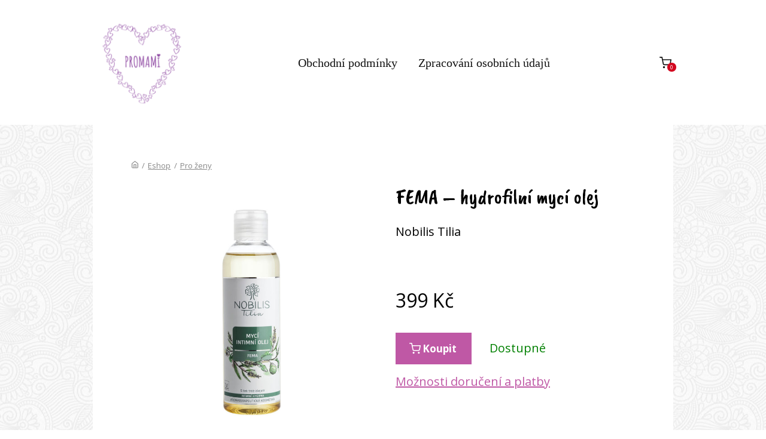

--- FILE ---
content_type: text/html; charset=UTF-8
request_url: https://promami.cz/produkty/hydrofilni-olej-fema-200ml/
body_size: 11606
content:
<!DOCTYPE html>
<html lang="cs">
	<head>
		<meta charset="UTF-8"/>
		<meta http-equiv="X-UA-Compatible" content="IE=edge"/>
		<meta name="viewport" content="width=device-width, initial-scale=1">
		<title>FEMA  &#8211; hydrofilní mycí olej | Promami Ivana Pavlíková</title>

		<meta name='robots' content='max-image-preview:large' />
<link rel="alternate" type="application/rss+xml" title="Promami Ivana Pavlíková &raquo; RSS komentářů pro FEMA  &#8211; hydrofilní mycí olej" href="https://promami.cz/produkty/hydrofilni-olej-fema-200ml/feed/" />
<style id='wp-emoji-styles-inline-css' type='text/css'>

	img.wp-smiley, img.emoji {
		display: inline !important;
		border: none !important;
		box-shadow: none !important;
		height: 1em !important;
		width: 1em !important;
		margin: 0 0.07em !important;
		vertical-align: -0.1em !important;
		background: none !important;
		padding: 0 !important;
	}
/*# sourceURL=wp-emoji-styles-inline-css */
</style>
<link rel='stylesheet' id='titan-adminbar-styles-css' href='https://promami.cz/wp-content/plugins/anti-spam/assets/css/admin-bar.css?ver=7.3.2' type='text/css' media='all' />
<link rel='stylesheet' id='ve-content-style-css' href='https://promami.cz/wp-content/themes/mioweb3/style.css?ver=1768528824' type='text/css' media='all' />
<link rel='stylesheet' id='mwsShop-css' href='https://promami.cz/wp-content/themes/mioweb3/modules/shop/templates/shop.css?ver=1768528824' type='text/css' media='all' />
<script type="text/javascript" src="https://promami.cz/wp-includes/js/jquery/jquery.min.js?ver=3.7.1" id="jquery-core-js"></script>
<script type="text/javascript" src="https://promami.cz/wp-includes/js/jquery/jquery-migrate.min.js?ver=3.4.1" id="jquery-migrate-js"></script>
<link rel='shortlink' href='https://promami.cz/?p=555' />
<link rel="icon" type="image/png" href="https://promami.cz/wp-content/uploads/2020/03/PROMAMI-3.png"><link rel="apple-touch-icon" href="https://promami.cz/wp-content/uploads/2020/03/PROMAMI-3.png"><meta name="description" content="Nobilis Tilia" /><meta property="og:title" content="FEMA  &#8211; hydrofilní mycí olej  "/><meta property="og:image" content="https://promami.cz/wp-content/uploads/2025/08/n0906i_hydrofilni-olej-fema-200-ml_8595100200716-1747638729.jpg"/><meta property="og:url" content="https://promami.cz/produkty/hydrofilni-olej-fema-200ml/"/><meta property="og:site_name" content="Promami Ivana Pavlíková"/><meta property="og:locale" content="cs_CZ"/><script type="text/javascript">
		var ajaxurl = "/wp-admin/admin-ajax.php";
		var locale = "cs_CZ";
		var template_directory_uri = "https://promami.cz/wp-content/themes/mioweb3";
		</script><link id="mw_gf_Open_Sans" href="https://fonts.googleapis.com/css?family=Open+Sans:300,400,700&subset=latin,latin-ext&display=swap" rel="stylesheet" type="text/css"><link id="mw_gf_Caveat_Brush" href="https://fonts.googleapis.com/css?family=Caveat+Brush:400&subset=latin,latin-ext&display=swap" rel="stylesheet" type="text/css"><style></style><style>#header{background: rgba(255, 255, 255, 1);border-bottom: 0px solid #eeeeee;}#site_title{font-size: 25px;}#site_title img{max-width:166px;}.mw_header .menu > li > a{font-size: 20px;font-family: 'Impact';font-weight: normal;}.header_nav_container nav .menu > li > a, .mw_header_icons a, .mw_close_header_search{color:#121212;}.menu_style_h3 .menu > li:after, .menu_style_h4 .menu > li:after{color:#121212;}#mobile_nav{color:#121212;}#mobile_nav svg{fill:#121212;}.mw_to_cart svg{fill:#121212;}.header_nav_container .sub-menu{background-color:#ffffff;}.menu_style_h6 .menu,.menu_style_h6 .mw_header_right_menu,.menu_style_h7 .header_nav_fullwidth_container,.menu_style_h6 #mobile_nav,.menu_style_h7 #mobile_nav{background-color:#bf58a5;}.mw_to_cart:hover svg{fill:#ffffff;}.menu_style_h1 .menu > li.current-menu-item a, .menu_style_h1 .menu > li.current-page-ancestor > a, .menu_style_h3 .menu > li.current-menu-item a, .menu_style_h3 .menu > li.current-page-ancestor > a, .menu_style_h4 .menu > li.current-menu-item a, .menu_style_h4 .menu > li.current-page-ancestor > a, .menu_style_h8 .menu > li.current-menu-item a, .menu_style_h9 .menu > li.current-menu-item a, .mw_header_icons a:hover, .mw_header_search_container .mw_close_header_search:hover, .menu_style_h1 .menu > li:hover > a, .menu_style_h3 .menu > li:hover > a, .menu_style_h4 .menu > li:hover > a, .menu_style_h8 .menu > li:hover > a, .menu_style_h9 .menu > li:hover > a{color:#ffffff;}.menu_style_h2 li span{background-color:#ffffff;}#mobile_nav:hover{color:#ffffff;}#mobile_nav:hover svg{fill:#ffffff;}.menu_style_h5 .menu > li:hover > a, .menu_style_h5 .menu > li.current-menu-item > a, .menu_style_h5 .menu > li.current-page-ancestor > a, .menu_style_h5 .menu > li.current_page_parent > a, .menu_style_h5 .menu > li:hover > a:before{background-color:#ffffff;}.menu_style_h5 .sub-menu{background-color:#ffffff;}.menu_style_h6 .menu > li:hover > a, .menu_style_h6 .menu > li.current-menu-item > a, .menu_style_h6 .menu > li.current-page-ancestor > a, .menu_style_h6 .menu > li.current_page_parent > a, .menu_style_h7 .menu > li:hover > a, .menu_style_h7 .menu > li.current-menu-item > a, .menu_style_h7 .menu > li.current-page-ancestor > a, .menu_style_h7 .menu > li.current_page_parent > a{background-color:#ffffff;}.menu_style_h6 .sub-menu, .menu_style_h7 .sub-menu{background-color:#ffffff;}.mw_header_icons{font-size:20px;}#header_in{padding-top:20px;padding-bottom:20px;}body:not(.page_with_transparent_header) .row_height_full{min-height:calc(100vh - 209.746px);}.page_with_transparent_header .visual_content_main:not(.mw_transparent_header_padding) > .row:first-child .row_fix_width, .page_with_transparent_header .visual_content_main:not(.mw_transparent_header_padding) .mw_page_builder_content > .row:nth-child(2) .row_fix_width{padding-top:189.746px;}.page_with_transparent_header .visual_content_main:not(.mw_transparent_header_padding) > .row:first-child .miocarousel .row_fix_width, .page_with_transparent_header .visual_content_main:not(.mw_transparent_header_padding) .mw_page_builder_content > .row:nth-child(2) .miocarousel .row_fix_width{padding-top:219.746px;}.page_with_transparent_header #wrapper > .empty_content, .page_with_transparent_header .mw_transparent_header_padding{padding-top:209.746px;}#header .mw_search_form{background:#eeeeee;}#cms_footer_299row_0.row_text_custom{color: #7a7a7a;color:#7a7a7a;}#cms_footer_299row_0{background: rgba(38, 38, 38, 1);}#cms_footer_299row_0.row_padding_custom{padding-top:40px;padding-bottom:40px;}#cms_footer_299element_0_0_0 > .element_content{--element-bottom-padding:25px;padding-top:0px;}#cms_footer_299element_0_0_0 .ve_title{font-size: 22px;font-family: 'Open Sans';color: #ffffff;font-weight: 300;line-height: 1.2;}#cms_footer_299element_0_0_1 > .element_content{--element-bottom-padding:15px;padding-top:0px;}#cms_footer_299element_0_0_1 .in_element_content{}#cms_footer_299element_0_0_1 .element_text_style_2{background:rgba(232,232,232,1);}#cms_footer_299element_0_0_2 > .element_content{}#cms_footer_299element_0_0_2 .mw_social_icon_bg{margin-right:15px;width:20px;height:20px;font-size:20px;background-color:#941572;}#cms_footer_299element_0_0_2 .mw_social_icon_bg svg{width:20px;height:20px;}#cms_footer_299element_0_0_2 .mw_social_icon_bg:hover{background-color:#76115b;}#footer .footer_end{background: rgba(255, 255, 255, 1);font-size: 15px;font-family: 'Open Sans';color: #7a7a7a;font-weight: 300;}#row_0.row_text_custom{}#row_0{background: rgba(255, 255, 255, 1);}#row_0.row_padding_custom{}#element_0_0_0 > .element_content{}#element_0_0_0 .in_element_content{line-height: 1.0;}#element_0_0_0 .element_text_style_2{background:rgba(232,232,232,1);}#element_0_0_0 .in_element_content ul li{background-position-y:calc(0.5em - 13px);}.ve_content_button_style_basic{color:#000000;background: rgba(191, 88, 165, 1);-moz-border-radius: 0px;-webkit-border-radius: 0px;-khtml-border-radius: 0px;border-radius: 0px;padding: calc(1.1em - 0px) 1.8em calc(1.1em - 0px) 1.8em;}.ve_content_button_style_basic .ve_button_subtext{}.ve_content_button_style_basic:hover{color:#000000;background: #994684;}.ve_content_button_style_inverse{color:#ffffff;-moz-border-radius: 8px;-webkit-border-radius: 8px;-khtml-border-radius: 8px;border-radius: 8px;border-color:#ffffff;padding: calc(1.1em - 2px) 1.8em calc(1.1em - 2px) 1.8em;}.ve_content_button_style_inverse .ve_button_subtext{}.ve_content_button_style_inverse:hover{color:#ffffff;background: rgba(235, 30, 71, 1);border-color:#eb1e47;}:root{--shop-color:#bf58a5;--shop-color-hover:#ac4f95;}a.mws_product_title:hover,.mws_top_panel .mw_vertical_menu li a:hover,.mws_top_panel .mw_vertical_menu li a.mws_category_item_current,.mws_shipping_payment_detail,a.mws_shipping_payment_detail:hover,.mws_shop_order_content h2 span.point{color:#bf58a5;}.eshop_color_background,.add_tocart_button,.remove_fromcart_button,.mws_shop_order_content .mw_checkbox:checked,.mws_shop_order_content .mw_radio_button:checked::after,.mws_cart_navigation:after{background-color:#bf58a5;}a.eshop_color_background:hover, .add_tocart_button:hover, .mws_dropdown:hover .mws_dropdown_button, .mws_dropdown.mws_dropdown_opened .mws_dropdown_button{background-color:#ac4f95;}.eshop_color_svg_hover:hover svg{fill:#bf58a5;}.mws_product_variant_selector_type_lists .mws_product_variant_item.selected, .mws_product_variant_selector_type_images .mws_product_variant_item.selected, .mws_shop_order_content h2 span.point, .mws_shop_order_content .mw_checkbox:checked, .mws_shop_order_content .mw_radio_button:checked, .mws_form_quick .mw_checkbox:checked, .mws_form_quick .mw_radio_button:checked{border-color:#bf58a5;}.mws_single_product_container .mw_tabs{--mw-tab-active-color:#bf58a5;}.mws_cart_step_item_a span.arrow{border-left:8px solid #bf58a5;}.mws_shop_content .mws_product_list h3{}.mws_shop_content .mws_product_list .mws_price_vatincluded{}body{background-color:#ffffff;font-size: 20px;font-family: 'Open Sans';font-weight: 400;line-height: 0.9;}.entry_content ul:not(.in_element_content) li{background-position-y:calc(0.45em - 13px);}.row_text_auto.light_color{color:#111111;}.row_text_default{color:#111111;}.row .light_color{color:#111111;}.row .text_default{color:#111111;}a{color:#b84299;}.row_text_auto.light_color a:not(.ve_content_button){color:#b84299;}.row_text_default a:not(.ve_content_button){color:#b84299;}.row .ve_content_block.text_default a:not(.ve_content_button){color:#b84299;}a:not(.ve_content_button):hover{color:#b84299;}.row_text_auto.light_color a:not(.ve_content_button):hover{color:#b84299;}.row_text_default a:not(.ve_content_button):hover{color:#b84299;}.row .ve_content_block.text_default a:not(.ve_content_button):hover{color:#b84299;}.row_text_auto.dark_color{color:#ffffff;}.row_text_invers{color:#ffffff;}.row .text_invers{color:#ffffff;}.row .dark_color:not(.text_default){color:#ffffff;}.blog_entry_content .dark_color:not(.text_default){color:#ffffff;}.row_text_auto.dark_color a:not(.ve_content_button){color:#ffffff;}.row .dark_color:not(.text_default) a:not(.ve_content_button){color:#ffffff;}.row_text_invers a:not(.ve_content_button){color:#ffffff;}.row .ve_content_block.text_invers a:not(.ve_content_button){color:#ffffff;}.row .light_color a:not(.ve_content_button){color:#b84299;}.row .light_color a:not(.ve_content_button):hover{color:#b84299;}.title_element_container,.mw_element_items_style_4 .mw_element_item:not(.dark_color) .title_element_container,.mw_element_items_style_7 .mw_element_item:not(.dark_color) .title_element_container,.in_features_element_4 .mw_feature:not(.dark_color) .title_element_container,.in_element_image_text_2 .el_it_text:not(.dark_color) .title_element_container,.in_element_image_text_3 .el_it_text:not(.dark_color) .title_element_container,.entry_content h1,.entry_content h2,.entry_content h3,.entry_content h4,.entry_content h5,.entry_content h6{font-family:Caveat Brush;font-weight:400;line-height:0.8;}.subtitle_element_container,.mw_element_items_style_4 .mw_element_item:not(.dark_color) .subtitle_element_container,.mw_element_items_style_7 .mw_element_item:not(.dark_color) .subtitle_element_container,.in_features_element_4 .mw_feature:not(.dark_color) .subtitle_element_container,.in_element_image_text_2 .el_it_text:not(.dark_color) .subtitle_element_container,.in_element_image_text_3 .el_it_text:not(.dark_color) .subtitle_element_container{font-family:Caveat Brush;font-weight:400;}.entry_content h1{font-size: 30px;}.entry_content h2{}.entry_content h3{}.entry_content h4{}.entry_content h5{}.entry_content h6{}.row_fix_width,.fix_width,.fixed_width_content .visual_content_main,.row_fixed,.fixed_width_page .visual_content_main,.fixed_width_page header,.fixed_width_page footer,.fixed_narrow_width_page #wrapper,#blog-container,.ve-header-type2 .header_nav_container{max-width:970px;}.body_background_container{background-image:url(https://promami.cz/wp-content/themes/mioweb3/library/visualeditor/images/patterns/20_p.jpg);;}@media screen and (max-width: 969px) {#cms_footer_299element_0_0_0 > .element_content{padding-top:0px;}#cms_footer_299element_0_0_0 .ve_title{}#element_0_0_0 > .element_content{padding-top:0px;}#element_0_0_0 .in_element_content{}}@media screen and (max-width: 767px) {#cms_footer_299element_0_0_0 > .element_content{padding-top:0px;}#cms_footer_299element_0_0_0 .ve_title{}#element_0_0_0 > .element_content{padding-top:0px;}#element_0_0_0 .in_element_content{}}</style><!-- Global site tag (gtag.js) - Google Analytics -->
<script async src="https://www.googletagmanager.com/gtag/js?id=UA-175925741-1"></script>
<script>
  window.dataLayer = window.dataLayer || [];
  function gtag(){dataLayer.push(arguments);}
  gtag('js', new Date());

  gtag('config', 'UA-175925741-1');
</script>
<style type="text/css">.recentcomments a{display:inline !important;padding:0 !important;margin:0 !important;}</style>	<style id='global-styles-inline-css' type='text/css'>
:root{--wp--preset--aspect-ratio--square: 1;--wp--preset--aspect-ratio--4-3: 4/3;--wp--preset--aspect-ratio--3-4: 3/4;--wp--preset--aspect-ratio--3-2: 3/2;--wp--preset--aspect-ratio--2-3: 2/3;--wp--preset--aspect-ratio--16-9: 16/9;--wp--preset--aspect-ratio--9-16: 9/16;--wp--preset--color--black: #000000;--wp--preset--color--cyan-bluish-gray: #abb8c3;--wp--preset--color--white: #ffffff;--wp--preset--color--pale-pink: #f78da7;--wp--preset--color--vivid-red: #cf2e2e;--wp--preset--color--luminous-vivid-orange: #ff6900;--wp--preset--color--luminous-vivid-amber: #fcb900;--wp--preset--color--light-green-cyan: #7bdcb5;--wp--preset--color--vivid-green-cyan: #00d084;--wp--preset--color--pale-cyan-blue: #8ed1fc;--wp--preset--color--vivid-cyan-blue: #0693e3;--wp--preset--color--vivid-purple: #9b51e0;--wp--preset--gradient--vivid-cyan-blue-to-vivid-purple: linear-gradient(135deg,rgb(6,147,227) 0%,rgb(155,81,224) 100%);--wp--preset--gradient--light-green-cyan-to-vivid-green-cyan: linear-gradient(135deg,rgb(122,220,180) 0%,rgb(0,208,130) 100%);--wp--preset--gradient--luminous-vivid-amber-to-luminous-vivid-orange: linear-gradient(135deg,rgb(252,185,0) 0%,rgb(255,105,0) 100%);--wp--preset--gradient--luminous-vivid-orange-to-vivid-red: linear-gradient(135deg,rgb(255,105,0) 0%,rgb(207,46,46) 100%);--wp--preset--gradient--very-light-gray-to-cyan-bluish-gray: linear-gradient(135deg,rgb(238,238,238) 0%,rgb(169,184,195) 100%);--wp--preset--gradient--cool-to-warm-spectrum: linear-gradient(135deg,rgb(74,234,220) 0%,rgb(151,120,209) 20%,rgb(207,42,186) 40%,rgb(238,44,130) 60%,rgb(251,105,98) 80%,rgb(254,248,76) 100%);--wp--preset--gradient--blush-light-purple: linear-gradient(135deg,rgb(255,206,236) 0%,rgb(152,150,240) 100%);--wp--preset--gradient--blush-bordeaux: linear-gradient(135deg,rgb(254,205,165) 0%,rgb(254,45,45) 50%,rgb(107,0,62) 100%);--wp--preset--gradient--luminous-dusk: linear-gradient(135deg,rgb(255,203,112) 0%,rgb(199,81,192) 50%,rgb(65,88,208) 100%);--wp--preset--gradient--pale-ocean: linear-gradient(135deg,rgb(255,245,203) 0%,rgb(182,227,212) 50%,rgb(51,167,181) 100%);--wp--preset--gradient--electric-grass: linear-gradient(135deg,rgb(202,248,128) 0%,rgb(113,206,126) 100%);--wp--preset--gradient--midnight: linear-gradient(135deg,rgb(2,3,129) 0%,rgb(40,116,252) 100%);--wp--preset--font-size--small: 13px;--wp--preset--font-size--medium: 20px;--wp--preset--font-size--large: 36px;--wp--preset--font-size--x-large: 42px;--wp--preset--spacing--20: 0.44rem;--wp--preset--spacing--30: 0.67rem;--wp--preset--spacing--40: 1rem;--wp--preset--spacing--50: 1.5rem;--wp--preset--spacing--60: 2.25rem;--wp--preset--spacing--70: 3.38rem;--wp--preset--spacing--80: 5.06rem;--wp--preset--shadow--natural: 6px 6px 9px rgba(0, 0, 0, 0.2);--wp--preset--shadow--deep: 12px 12px 50px rgba(0, 0, 0, 0.4);--wp--preset--shadow--sharp: 6px 6px 0px rgba(0, 0, 0, 0.2);--wp--preset--shadow--outlined: 6px 6px 0px -3px rgb(255, 255, 255), 6px 6px rgb(0, 0, 0);--wp--preset--shadow--crisp: 6px 6px 0px rgb(0, 0, 0);}:where(.is-layout-flex){gap: 0.5em;}:where(.is-layout-grid){gap: 0.5em;}body .is-layout-flex{display: flex;}.is-layout-flex{flex-wrap: wrap;align-items: center;}.is-layout-flex > :is(*, div){margin: 0;}body .is-layout-grid{display: grid;}.is-layout-grid > :is(*, div){margin: 0;}:where(.wp-block-columns.is-layout-flex){gap: 2em;}:where(.wp-block-columns.is-layout-grid){gap: 2em;}:where(.wp-block-post-template.is-layout-flex){gap: 1.25em;}:where(.wp-block-post-template.is-layout-grid){gap: 1.25em;}.has-black-color{color: var(--wp--preset--color--black) !important;}.has-cyan-bluish-gray-color{color: var(--wp--preset--color--cyan-bluish-gray) !important;}.has-white-color{color: var(--wp--preset--color--white) !important;}.has-pale-pink-color{color: var(--wp--preset--color--pale-pink) !important;}.has-vivid-red-color{color: var(--wp--preset--color--vivid-red) !important;}.has-luminous-vivid-orange-color{color: var(--wp--preset--color--luminous-vivid-orange) !important;}.has-luminous-vivid-amber-color{color: var(--wp--preset--color--luminous-vivid-amber) !important;}.has-light-green-cyan-color{color: var(--wp--preset--color--light-green-cyan) !important;}.has-vivid-green-cyan-color{color: var(--wp--preset--color--vivid-green-cyan) !important;}.has-pale-cyan-blue-color{color: var(--wp--preset--color--pale-cyan-blue) !important;}.has-vivid-cyan-blue-color{color: var(--wp--preset--color--vivid-cyan-blue) !important;}.has-vivid-purple-color{color: var(--wp--preset--color--vivid-purple) !important;}.has-black-background-color{background-color: var(--wp--preset--color--black) !important;}.has-cyan-bluish-gray-background-color{background-color: var(--wp--preset--color--cyan-bluish-gray) !important;}.has-white-background-color{background-color: var(--wp--preset--color--white) !important;}.has-pale-pink-background-color{background-color: var(--wp--preset--color--pale-pink) !important;}.has-vivid-red-background-color{background-color: var(--wp--preset--color--vivid-red) !important;}.has-luminous-vivid-orange-background-color{background-color: var(--wp--preset--color--luminous-vivid-orange) !important;}.has-luminous-vivid-amber-background-color{background-color: var(--wp--preset--color--luminous-vivid-amber) !important;}.has-light-green-cyan-background-color{background-color: var(--wp--preset--color--light-green-cyan) !important;}.has-vivid-green-cyan-background-color{background-color: var(--wp--preset--color--vivid-green-cyan) !important;}.has-pale-cyan-blue-background-color{background-color: var(--wp--preset--color--pale-cyan-blue) !important;}.has-vivid-cyan-blue-background-color{background-color: var(--wp--preset--color--vivid-cyan-blue) !important;}.has-vivid-purple-background-color{background-color: var(--wp--preset--color--vivid-purple) !important;}.has-black-border-color{border-color: var(--wp--preset--color--black) !important;}.has-cyan-bluish-gray-border-color{border-color: var(--wp--preset--color--cyan-bluish-gray) !important;}.has-white-border-color{border-color: var(--wp--preset--color--white) !important;}.has-pale-pink-border-color{border-color: var(--wp--preset--color--pale-pink) !important;}.has-vivid-red-border-color{border-color: var(--wp--preset--color--vivid-red) !important;}.has-luminous-vivid-orange-border-color{border-color: var(--wp--preset--color--luminous-vivid-orange) !important;}.has-luminous-vivid-amber-border-color{border-color: var(--wp--preset--color--luminous-vivid-amber) !important;}.has-light-green-cyan-border-color{border-color: var(--wp--preset--color--light-green-cyan) !important;}.has-vivid-green-cyan-border-color{border-color: var(--wp--preset--color--vivid-green-cyan) !important;}.has-pale-cyan-blue-border-color{border-color: var(--wp--preset--color--pale-cyan-blue) !important;}.has-vivid-cyan-blue-border-color{border-color: var(--wp--preset--color--vivid-cyan-blue) !important;}.has-vivid-purple-border-color{border-color: var(--wp--preset--color--vivid-purple) !important;}.has-vivid-cyan-blue-to-vivid-purple-gradient-background{background: var(--wp--preset--gradient--vivid-cyan-blue-to-vivid-purple) !important;}.has-light-green-cyan-to-vivid-green-cyan-gradient-background{background: var(--wp--preset--gradient--light-green-cyan-to-vivid-green-cyan) !important;}.has-luminous-vivid-amber-to-luminous-vivid-orange-gradient-background{background: var(--wp--preset--gradient--luminous-vivid-amber-to-luminous-vivid-orange) !important;}.has-luminous-vivid-orange-to-vivid-red-gradient-background{background: var(--wp--preset--gradient--luminous-vivid-orange-to-vivid-red) !important;}.has-very-light-gray-to-cyan-bluish-gray-gradient-background{background: var(--wp--preset--gradient--very-light-gray-to-cyan-bluish-gray) !important;}.has-cool-to-warm-spectrum-gradient-background{background: var(--wp--preset--gradient--cool-to-warm-spectrum) !important;}.has-blush-light-purple-gradient-background{background: var(--wp--preset--gradient--blush-light-purple) !important;}.has-blush-bordeaux-gradient-background{background: var(--wp--preset--gradient--blush-bordeaux) !important;}.has-luminous-dusk-gradient-background{background: var(--wp--preset--gradient--luminous-dusk) !important;}.has-pale-ocean-gradient-background{background: var(--wp--preset--gradient--pale-ocean) !important;}.has-electric-grass-gradient-background{background: var(--wp--preset--gradient--electric-grass) !important;}.has-midnight-gradient-background{background: var(--wp--preset--gradient--midnight) !important;}.has-small-font-size{font-size: var(--wp--preset--font-size--small) !important;}.has-medium-font-size{font-size: var(--wp--preset--font-size--medium) !important;}.has-large-font-size{font-size: var(--wp--preset--font-size--large) !important;}.has-x-large-font-size{font-size: var(--wp--preset--font-size--x-large) !important;}
/*# sourceURL=global-styles-inline-css */
</style>
</head>
<body class="wp-singular mwproduct-template-default single single-mwproduct postid-555 wp-theme-mioweb3 ve_list_style desktop_view eshop_page eshop_cart_header mws_content_fixed">
<div id="wrapper">
<div id="fb-root"></div><script async defer crossorigin="anonymous" src="https://connect.facebook.net/cs_CZ/sdk.js#xfbml=1&version=v19.0&autoLogAppEvents=1"></script><header><div id="header" class="mw_header ve-header-type1 menu_style_h1 menu_active_color_light menu_submenu_bg_light header_menu_align_center"><div class="header_background_container background_container "><div class="background_overlay"></div></div><div id="header_in" class="fix_width">		<a href="https://promami.cz" id="site_title" title="Promami Ivana Pavlíková">
		<img width="171" height="171" src="https://promami.cz/wp-content/uploads/2020/03/PROMAMI-3-1-171x171.png" class="" alt="Promami Ivana Pavlíková" sizes="(min-width: 166px) 166px, (min-width:767px) 100vw, (min-width:166px) 166px, 90vw" decoding="async" srcset="https://promami.cz/wp-content/uploads/2020/03/PROMAMI-3-1-171x171.png 171w, https://promami.cz/wp-content/uploads/2020/03/PROMAMI-3-1-461x461.png 461w, https://promami.cz/wp-content/uploads/2020/03/PROMAMI-3-1-297x297.png 297w, https://promami.cz/wp-content/uploads/2020/03/PROMAMI-3-1-213x213.png 213w, https://promami.cz/wp-content/uploads/2020/03/PROMAMI-3-1-260x260.png 260w, https://promami.cz/wp-content/uploads/2020/03/PROMAMI-3-1.png 500w" />		</a>
				<a href="#" id="mobile_nav">
			<div class="mobile_nav_inner">
				<span>MENU</span>
				<svg version="1.1" xmlns="http://www.w3.org/2000/svg"  width="24" height="24" viewBox="0 0 24 24"><path d="M21 11h-18c-0.6 0-1 0.4-1 1s0.4 1 1 1h18c0.6 0 1-0.4 1-1s-0.4-1-1-1z"/><path d="M3 7h18c0.6 0 1-0.4 1-1s-0.4-1-1-1h-18c-0.6 0-1 0.4-1 1s0.4 1 1 1z"/><path d="M21 17h-18c-0.6 0-1 0.4-1 1s0.4 1 1 1h18c0.6 0 1-0.4 1-1s-0.4-1-1-1z"/></svg>			</div>
		</a>
		<div class="header_nav_container"><nav><div id="mobile_nav_close"><svg version="1.1" xmlns="http://www.w3.org/2000/svg"  width="24" height="24" viewBox="0 0 24 24"><path d="M13.4 12l5.3-5.3c0.4-0.4 0.4-1 0-1.4s-1-0.4-1.4 0l-5.3 5.3-5.3-5.3c-0.4-0.4-1-0.4-1.4 0s-0.4 1 0 1.4l5.3 5.3-5.3 5.3c-0.4 0.4-0.4 1 0 1.4 0.2 0.2 0.4 0.3 0.7 0.3s0.5-0.1 0.7-0.3l5.3-5.3 5.3 5.3c0.2 0.2 0.5 0.3 0.7 0.3s0.5-0.1 0.7-0.3c0.4-0.4 0.4-1 0-1.4l-5.3-5.3z"/></svg></div><div class="mw_header_menu_container"><div class="mw_header_menu_wrap"><ul id="menu-eshop" class="menu"><li id="menu-item-637" class="menu-item menu-item-type-custom menu-item-object-custom menu-item-637"><a href="https:/obchodni-podminky">Obchodní podmínky</a><span></span></li>
<li id="menu-item-2434" class="menu-item menu-item-type-custom menu-item-object-custom menu-item-2434"><a href="https:/zpracovani-osobnich-udaju">Zpracování osobních údajů</a><span></span></li>
</ul></div></div></nav></div>			<div id="mw_header_cart">
				<a class="mw_to_cart"
				   href="https://promami.cz/kosik/"><svg version="1.1" xmlns="http://www.w3.org/2000/svg"  width="24" height="24" viewBox="0 0 24 24"><path d="M11 21c0 1.105-0.895 2-2 2s-2-0.895-2-2c0-1.105 0.895-2 2-2s2 0.895 2 2z"/><path d="M22 21c0 1.105-0.895 2-2 2s-2-0.895-2-2c0-1.105 0.895-2 2-2s2 0.895 2 2z"/><path d="M23.8 5.4c-0.2-0.3-0.5-0.4-0.8-0.4h-16.2l-0.8-4.2c-0.1-0.5-0.5-0.8-1-0.8h-4c-0.6 0-1 0.4-1 1s0.4 1 1 1h3.2l0.8 4.2c0 0 0 0.1 0 0.1l1.7 8.3c0.3 1.4 1.5 2.4 2.9 2.4 0 0 0 0 0.1 0h9.7c1.5 0 2.7-1 3-2.4l1.6-8.4c0-0.3 0-0.6-0.2-0.8zM20.4 14.2c-0.1 0.5-0.5 0.8-1 0.8h-9.7c-0.5 0-0.9-0.3-1-0.8l-1.5-7.2h14.6l-1.4 7.2z"/></svg>					<span class="mws_cart_items_count">0</span></a>
				<div
					class="mws_header_cart_hover mws_header_cart_hover_empty">
			<div class="mws_header_empty">Košík je prázdný</div><table></table><div class="mws_header_cart_footer"><a class="ve_content_button ve_content_button_1 eshop_color_background" href="https://promami.cz/kosik/">Do košíku</a></div>				</div>
			</div>
			</div></div></header><div class="mws_shop_container mws_single_product_container mw_transparent_header_padding">
	<div class="mws_shop_content row_fix_width">
		<div class="mws_product_breadcrumbs">
	<ul class="mw_breadcrumbs in_element_content"><li class=" mw_breadcrumb_item_home"><a href="https://promami.cz" title="Domovská stránka"><svg version="1.1" xmlns="http://www.w3.org/2000/svg"  width="24" height="24" viewBox="0 0 24 24"><path d="M21.6 8.2l-9-7c-0.4-0.3-0.9-0.3-1.2 0l-9 7c-0.3 0.2-0.4 0.5-0.4 0.8v11c0 1.7 1.3 3 3 3h14c1.7 0 3-1.3 3-3v-11c0-0.3-0.1-0.6-0.4-0.8zM14 21h-4v-8h4v8zM20 20c0 0.6-0.4 1-1 1h-3v-9c0-0.6-0.4-1-1-1h-6c-0.6 0-1 0.4-1 1v9h-3c-0.6 0-1-0.4-1-1v-10.5l8-6.2 8 6.2v10.5z"/></svg></a></li><li class="mw_breadcrumb_separator"> / </li><li class="mw_breadcrumb_item mw_breadcrumb_item_eshop_home"><a href="https://promami.cz/eshop/" title="Eshop">Eshop</a></li><li class="mw_breadcrumb_separator"> / </li><li class="mw_breadcrumb_item mw_breadcrumb_item_category_15"><a href="https://promami.cz/kategorie-produktu/pro-zeny/" title="Pro ženy">Pro ženy</a></li></ul></div>
<div class="mws_product mws_single_product mws_add_to_cart_container mws_product-555">
	<div class="mws_thumb col col-2">
		<div class="mws_product_main_image">
		<a href="https://promami.cz/wp-content/uploads/2025/08/n0906i_hydrofilni-olej-fema-200-ml_8595100200716-1747638729.jpg" class="thumb open_lightbox responsive_image" rel="mws_product_gallery"><img width="768" height="768" src="https://promami.cz/wp-content/uploads/2025/08/n0906i_hydrofilni-olej-fema-200-ml_8595100200716-1747638729-768x768.jpg" class="" alt="" sizes="(min-width: 970px) 485px, (min-width:767px) 50vw, 90vw" loading="lazy" decoding="async" srcset="https://promami.cz/wp-content/uploads/2025/08/n0906i_hydrofilni-olej-fema-200-ml_8595100200716-1747638729-768x768.jpg 768w, https://promami.cz/wp-content/uploads/2025/08/n0906i_hydrofilni-olej-fema-200-ml_8595100200716-1747638729-970x970.jpg 970w, https://promami.cz/wp-content/uploads/2025/08/n0906i_hydrofilni-olej-fema-200-ml_8595100200716-1747638729-461x461.jpg 461w, https://promami.cz/wp-content/uploads/2025/08/n0906i_hydrofilni-olej-fema-200-ml_8595100200716-1747638729-297x297.jpg 297w, https://promami.cz/wp-content/uploads/2025/08/n0906i_hydrofilni-olej-fema-200-ml_8595100200716-1747638729-213x213.jpg 213w, https://promami.cz/wp-content/uploads/2025/08/n0906i_hydrofilni-olej-fema-200-ml_8595100200716-1747638729-171x171.jpg 171w, https://promami.cz/wp-content/uploads/2025/08/n0906i_hydrofilni-olej-fema-200-ml_8595100200716-1747638729.jpg 1172w" /></a>		</div>
		<div class="mws_product_sale">
					</div>
			</div>
	<div class="col col-2">
		<h1 class="mws_product_title title_element_container">FEMA  &#8211; hydrofilní mycí olej</h1>			<p class="mws_product_excerpt">
			Nobilis Tilia			</p>
					<div class="mws_product_socials">
				<div class="fb-like" data-href="https://promami.cz/produkty/hydrofilni-olej-fema-200ml/" data-layout="button_count" data-action="like"
					 data-show-faces="false" data-share="true"></div>
			</div>
		
		<div class="mws_product_price">
			<span class="mws_price_vatincluded"><span class="num">399</span>&nbsp;Kč</span>		</div>
		<div class="mws_product_tocart">
			<div class="mws_add_to_cart_part mws_add_to_cart_container"><input type="hidden" name="count" value="1"/><a href="#" class="add_tocart_button ve_content_button ve_content_button_icon ve_content_button_1 shop-action"title="Vložit zboží do košíku"data-operation="mws_cart_add"data-product="555"data-count="input"data-backurl="promami.cz/produkty/hydrofilni-olej-fema-200ml/"data-operation="mws_cart_add"><span class="ve_but_icon"><svg version="1.1" xmlns="http://www.w3.org/2000/svg"  width="24" height="24" viewBox="0 0 24 24"><path d="M11 21c0 1.105-0.895 2-2 2s-2-0.895-2-2c0-1.105 0.895-2 2-2s2 0.895 2 2z"/><path d="M22 21c0 1.105-0.895 2-2 2s-2-0.895-2-2c0-1.105 0.895-2 2-2s2 0.895 2 2z"/><path d="M23.8 5.4c-0.2-0.3-0.5-0.4-0.8-0.4h-16.2l-0.8-4.2c-0.1-0.5-0.5-0.8-1-0.8h-4c-0.6 0-1 0.4-1 1s0.4 1 1 1h3.2l0.8 4.2c0 0 0 0.1 0 0.1l1.7 8.3c0.3 1.4 1.5 2.4 2.9 2.4 0 0 0 0 0.1 0h9.7c1.5 0 2.7-1 3-2.4l1.6-8.4c0-0.3 0-0.6-0.2-0.8zM20.4 14.2c-0.1 0.5-0.5 0.8-1 0.8h-9.7c-0.5 0-0.9-0.3-1-0.8l-1.5-7.2h14.6l-1.4 7.2z"/></svg></span><span class="ve_but_loading_icon"><svg version="1.1" xmlns="http://www.w3.org/2000/svg" xmlns:xlink="http://www.w3.org/1999/xlink" x="0px" y="0px" width="40px" height="40px" viewBox="0 0 40 40" xml:space="preserve"><path opacity="0.2" fill="currentColor" d="M20.201,5.169c-8.254,0-14.946,6.692-14.946,14.946c0,8.255,6.692,14.946,14.946,14.946 s14.946-6.691,14.946-14.946C35.146,11.861,28.455,5.169,20.201,5.169z M20.201,31.749c-6.425,0-11.634-5.208-11.634-11.634 c0-6.425,5.209-11.634,11.634-11.634c6.425,0,11.633,5.209,11.633,11.634C31.834,26.541,26.626,31.749,20.201,31.749z"/><path fill="currentColor" d="M26.013,10.047l1.654-2.866c-2.198-1.272-4.743-2.012-7.466-2.012h0v3.312h0 C22.32,8.481,24.301,9.057,26.013,10.047z"><animateTransform attributeType="xml" attributeName="transform" type="rotate" from="0 20 20" to="360 20 20" dur="0.5s" repeatCount="indefinite"/></path></svg></span><span class="ve_but_text">Koupit</span></a></div><div class="mws_product_availability mws_available mws_available_stockdisabled">Dostupné</div>		</div>

		<div class="mws_product_detail_link">
		<a href="#" class="mws_shipping_payment_detail" data-product ="555"
		>Možnosti doručení a platby </a>
		</div>	</div>


	<div class="cms_clear"></div>
</div>
		<div class="mws_product_tabs mw_tabs_container mw_tabs_style_3">
						<ul class="mw_tabs mw_tabs_mw_product_555" data-tabs="tab">
				<li class="active"><a href="#description" data-group="mw_product_555">Popis</a></li><li ><a href="#discusion" data-group="mw_product_555">Diskuse</a></li>			</ul>

			<ul>
									<li class="mw_tab mw_tab_description active">
					<div class="visual_content  "><div id="row_0" class="row row_basic row_content row_basic ve_valign_top row_height_ row_padding_custom row_text_auto light_color" ><div class="row_background_container background_container "><div class="background_overlay"></div></div><div class="row_fix_width"><div class="col col-one col-first col-last"><div  id="element_0_0_0"  class="element_container text_element_container "><div  class="element_content element_align_center"><div class="in_element_content entry_content ve_content_text ve_text ve_text_style_1 element_text_size_medium element_text_style_1 element_text_li" ><p>Olej s&nbsp;Tea tree olejem nejen pro&nbsp;intimní hygienu, udržuje přirozené pH pokožky. Obsahuje éterické oleje antimikrobiální i&nbsp;oleje zklidňující pokožku. Lze ho použít i&nbsp;na umývání obličeje či celého těla. Množství: 200ml.</p>
<p><strong class=\"title\">Použití:</strong></p>
<p>Používejte na&nbsp;umývání místo mýdel či mycích gelů. Při péči o&nbsp;intimní partie naneste malé množství oleje zevně na&nbsp;sliznice při mytí či sprchování, nechte chvíli působit a&nbsp;omyjte.</p>
<p>&nbsp;</p>
</div></div></div></div></div></div></div>					</li>

					
					<li class="mw_tab mw_tab_discusion">
					<div class="element_comment_1 blog_comments"><div id="comments" class="comments">

	
		<div id="respond" class="comment-respond">
		<h3 id="reply-title" class="comment-reply-title">Přidat komentář <small><a rel="nofollow" id="cancel-comment-reply-link" href="/produkty/hydrofilni-olej-fema-200ml/#respond" style="display:none;">Zrušit odpověď</a></small></h3><form action="https://promami.cz/wp-comments-post.php" method="post" id="commentform" class="comment-form"><p class="comment-notes"><span id="email-notes">Vaše e-mailová adresa nebude zveřejněna.</span> <span class="required-field-message">Vyžadované informace jsou označeny <span class="required">*</span></span></p><p class="comment-form-comment"><label for="comment">Komentář <span class="required">*</span></label> <textarea id="comment" name="comment" cols="45" rows="8" maxlength="65525" required="required"></textarea></p><p class="comment-form-author"><label for="author">Jméno <span class="required">*</span></label> <input id="author" name="author" type="text" value="" size="30" maxlength="245" autocomplete="name" required="required" /></p>
<p class="comment-form-email"><label for="email">E-mail <span class="required">*</span></label> <input id="email" name="email" type="text" value="" size="30" maxlength="100" aria-describedby="email-notes" autocomplete="email" required="required" /></p>
<p class="comment-form-url"><label for="url">Webová stránka</label> <input id="url" name="url" type="text" value="" size="30" maxlength="200" autocomplete="url" /></p>
<p class="comment-form-cookies-consent"><input id="wp-comment-cookies-consent" name="wp-comment-cookies-consent" type="checkbox" value="yes" /> <label for="wp-comment-cookies-consent">Uložit do prohlížeče jméno, e-mail a webovou stránku pro budoucí komentáře.</label></p>
<div class="mw_field_consent mw_field_gdpr_accept "><input type="hidden" value="Vaše osobní údaje budou použity pouze pro účely zpracování tohoto komentáře." name="mw_gdpr_consent" class="" required="required" /><span>Vaše osobní údaje budou použity pouze pro účely zpracování tohoto komentáře.</span></div><p class="form-submit"><input name="submit" type="submit" id="submit" class="ve_content_button ve_content_button_style_x" value="Vložit komentář" /> <input type='hidden' name='comment_post_ID' value='555' id='comment_post_ID' />
<input type='hidden' name='comment_parent' id='comment_parent' value='0' />
</p><!-- Anti-spam plugin wordpress.org/plugins/anti-spam/ --><div class="wantispam-required-fields"><input type="hidden" name="wantispam_t" class="wantispam-control wantispam-control-t" value="1768594215" /><div class="wantispam-group wantispam-group-q" style="clear: both;">
					<label>Current ye@r <span class="required">*</span></label>
					<input type="hidden" name="wantispam_a" class="wantispam-control wantispam-control-a" value="2026" />
					<input type="text" name="wantispam_q" class="wantispam-control wantispam-control-q" value="7.3.2" autocomplete="off" />
				  </div>
<div class="wantispam-group wantispam-group-e" style="display: none;">
					<label>Leave this field empty</label>
					<input type="text" name="wantispam_e_email_url_website" class="wantispam-control wantispam-control-e" value="" autocomplete="off" />
				  </div>
</div><!--\End Anti-spam plugin --></form>	</div><!-- #respond -->
	
</div>
</div>					</li>

								</ul>
		</div>

		
	</div>
</div>
<footer>
	<div id="footer"><div class="visual_content  "><div id="cms_footer_299row_0" class="row row_basic row_cms_footer_299 row_basic ve_valign_top row_height_ row_padding_custom row_text_custom dark_color" ><div class="row_background_container background_container "><div class="background_overlay"></div></div><div class="row_fix_width"><div class="col col-one col-first col-last"><div  id="cms_footer_299element_0_0_0"  class="element_container title_element_container "><div  class="element_content element_align_center"><div class="ve_title ve_title_style_1"><p style="text-align: center;">Kontaktujte nás</p>
</div><div class="cms_clear"></div></div></div><div  id="cms_footer_299element_0_0_1"  class="element_container text_element_container "><div  class="element_content "><div class="in_element_content entry_content ve_content_text ve_text ve_text_style_1 element_text_size_medium element_text_style_1 element_text_li" ><p style=\"text-align: center;\">Bc. Ivana Pavlíková</p>
<p style=\"text-align: center;\">Porodní asistentka</p>
<p style=\"text-align: center;\">Třída 1. máje 12, Olomouc</p>
<p style=\"text-align: center;\">(+420) 728233904 nebo na&nbsp;ivpav@centrum.cz</p>
</div></div></div><div  id="cms_footer_299element_0_0_2"  class="element_container social_icons_element_container "><div  class="element_content "><div class="mw_social_icons_container mw_social_icons_container_2 dark_color dark_hover_color ve_center"><a href="https://www.facebook.com/Promami-BcIvana-Pavl%C3%ADkov%C3%A1-porodn%C3%AD-asistentka-676607012373175/notifications/" target="_blank" class="mw_social_icon_bg"><svg version="1.1" xmlns="http://www.w3.org/2000/svg"  width="56.693" height="56.693" viewBox="0 0 56.693 56.693"><path d="M40.43,21.739h-7.645v-5.014c0-1.883,1.248-2.322,2.127-2.322c0.877,0,5.395,0,5.395,0V6.125l-7.43-0.029  c-8.248,0-10.125,6.174-10.125,10.125v5.518h-4.77v8.53h4.77c0,10.947,0,24.137,0,24.137h10.033c0,0,0-13.32,0-24.137h6.77  L40.43,21.739z"/></svg></a></div></div></div></div></div></div></div><div class="footer_end footer_type1"><div class="background_overlay"></div>
<div id="footer-in" class="footer-in fix_width footer_with_menu">
	<div id="site_footer_nav"><ul id="menu-promami" class="menu"><li id="menu-item-868" class="menu-item menu-item-type-post_type menu-item-object-page menu-item-868"><a target="_blank" href="https://promami.cz/eshop/">Eshop</a></li>
<li id="menu-item-52" class="menu-item menu-item-type-custom menu-item-object-custom menu-item-52"><a href="https:/rezervace">Rezervace</a></li>
<li id="menu-item-28" class="menu-item menu-item-type-custom menu-item-object-custom menu-item-28"><a href="https:/kurzy-pro-tehotne">Služby pro&nbsp;těhotné ženy</a></li>
<li id="menu-item-55" class="menu-item menu-item-type-custom menu-item-object-custom menu-item-55"><a href="https:/pohyb-pro-tehotne">Služby pro&nbsp;ženy po&nbsp;porodu</a></li>
<li id="menu-item-60" class="menu-item menu-item-type-custom menu-item-object-custom menu-item-60"><a href="https:/kojenci-a-batolata">Kojenci a&nbsp;batolata</a></li>
<li id="menu-item-439" class="menu-item menu-item-type-custom menu-item-object-custom menu-item-439"><a href="https:/pujcovani">Půjčování</a></li>
<li id="menu-item-338" class="menu-item menu-item-type-custom menu-item-object-custom menu-item-338"><a href="https:/nas-tym">Náš tým</a></li>
<li id="menu-item-353" class="menu-item menu-item-type-custom menu-item-object-custom menu-item-353"><a href="https:/kde-nas-najdete">Kde nás najdete</a></li>
<li id="menu-item-51" class="menu-item menu-item-type-custom menu-item-object-custom menu-item-51"><a href="https:/cenik">Ceník</a></li>
<li id="menu-item-2341" class="menu-item menu-item-type-custom menu-item-object-custom menu-item-2341"><a href="https:/reference">Reference</a></li>
</ul></div>	<div
		id="site_copyright">&copy; 2026 Promami Ivana Pavlíková</div>

			<div id="site_poweredby">
		Vytvořeno na platformě <a target="_blank" href="http://mioweb.cz?utm_campaign=mioweb_footer">Mioweb</a>		</div>
		<div class="cms_clear"></div>
</div>
</div></div></footer>
<script type="speculationrules">
{"prefetch":[{"source":"document","where":{"and":[{"href_matches":"/*"},{"not":{"href_matches":["/wp-*.php","/wp-admin/*","/wp-content/uploads/*","/wp-content/*","/wp-content/plugins/*","/wp-content/themes/mioweb3/*","/*\\?(.+)"]}},{"not":{"selector_matches":"a[rel~=\"nofollow\"]"}},{"not":{"selector_matches":".no-prefetch, .no-prefetch a"}}]},"eagerness":"conservative"}]}
</script>
<svg aria-hidden="true" style="position: absolute; width: 0; height: 0; overflow: hidden;" version="1.1" xmlns="http://www.w3.org/2000/svg" xmlns:xlink="http://www.w3.org/1999/xlink"><defs></defs></svg><div class="body_background_container background_container "><div class="background_overlay"></div></div><style></style><script type="text/javascript" src="https://promami.cz/wp-content/plugins/anti-spam/assets/js/anti-spam.js?ver=7.3.2" id="anti-spam-script-js"></script>
<script type="text/javascript" src="https://promami.cz/wp-content/themes/mioweb3/library/visualeditor/includes/mw_lightbox/mw_lightbox.js?ver=1768528824" id="ve_lightbox_script-js"></script>
<script type="text/javascript" src="https://promami.cz/wp-content/themes/mioweb3/modules/shop/templates/shop.js?ver=1768528824" id="shop_front_script-js"></script>
<script type="text/javascript" src="https://promami.cz/wp-content/themes/mioweb3/library/visualeditor/js/front_menu.js?ver=1768528824" id="front_menu-js"></script>
<script type="text/javascript" id="ve-front-script-js-extra">
/* <![CDATA[ */
var front_texts = {"required":"Mus\u00edte vyplnit v\u0161echny povinn\u00e9 \u00fadaje.","wrongemail":"Emailov\u00e1 adresa nen\u00ed platn\u00e1. Zkontrolujte pros\u00edm zda je vypln\u011bna spr\u00e1vn\u011b.","wrongnumber":"Zadejte pros\u00edm platn\u00e9 \u010d\u00edslo.","nosended":"Zpr\u00e1va se nepoda\u0159ila z nezn\u00e1m\u00e9ho d\u016fvodu odeslat.","wrongnumber2":"Zadejte pros\u00edm platn\u00e9 \u010d\u00edslo. Spr\u00e1vn\u00fd form\u00e1t telefonn\u00edho \u010d\u00edsla je nap\u0159.: \"+420733987123\"."};
//# sourceURL=ve-front-script-js-extra
/* ]]> */
</script>
<script type="text/javascript" src="https://promami.cz/wp-content/themes/mioweb3/library/visualeditor/js/front.js?ver=1768528824" id="ve-front-script-js"></script>
<script type="text/javascript" src="https://promami.cz/wp-includes/js/comment-reply.min.js?ver=6.9" id="comment-reply-js" async="async" data-wp-strategy="async" fetchpriority="low"></script>
<script id="wp-emoji-settings" type="application/json">
{"baseUrl":"https://s.w.org/images/core/emoji/17.0.2/72x72/","ext":".png","svgUrl":"https://s.w.org/images/core/emoji/17.0.2/svg/","svgExt":".svg","source":{"concatemoji":"https://promami.cz/wp-includes/js/wp-emoji-release.min.js?ver=6.9"}}
</script>
<script type="module">
/* <![CDATA[ */
/*! This file is auto-generated */
const a=JSON.parse(document.getElementById("wp-emoji-settings").textContent),o=(window._wpemojiSettings=a,"wpEmojiSettingsSupports"),s=["flag","emoji"];function i(e){try{var t={supportTests:e,timestamp:(new Date).valueOf()};sessionStorage.setItem(o,JSON.stringify(t))}catch(e){}}function c(e,t,n){e.clearRect(0,0,e.canvas.width,e.canvas.height),e.fillText(t,0,0);t=new Uint32Array(e.getImageData(0,0,e.canvas.width,e.canvas.height).data);e.clearRect(0,0,e.canvas.width,e.canvas.height),e.fillText(n,0,0);const a=new Uint32Array(e.getImageData(0,0,e.canvas.width,e.canvas.height).data);return t.every((e,t)=>e===a[t])}function p(e,t){e.clearRect(0,0,e.canvas.width,e.canvas.height),e.fillText(t,0,0);var n=e.getImageData(16,16,1,1);for(let e=0;e<n.data.length;e++)if(0!==n.data[e])return!1;return!0}function u(e,t,n,a){switch(t){case"flag":return n(e,"\ud83c\udff3\ufe0f\u200d\u26a7\ufe0f","\ud83c\udff3\ufe0f\u200b\u26a7\ufe0f")?!1:!n(e,"\ud83c\udde8\ud83c\uddf6","\ud83c\udde8\u200b\ud83c\uddf6")&&!n(e,"\ud83c\udff4\udb40\udc67\udb40\udc62\udb40\udc65\udb40\udc6e\udb40\udc67\udb40\udc7f","\ud83c\udff4\u200b\udb40\udc67\u200b\udb40\udc62\u200b\udb40\udc65\u200b\udb40\udc6e\u200b\udb40\udc67\u200b\udb40\udc7f");case"emoji":return!a(e,"\ud83e\u1fac8")}return!1}function f(e,t,n,a){let r;const o=(r="undefined"!=typeof WorkerGlobalScope&&self instanceof WorkerGlobalScope?new OffscreenCanvas(300,150):document.createElement("canvas")).getContext("2d",{willReadFrequently:!0}),s=(o.textBaseline="top",o.font="600 32px Arial",{});return e.forEach(e=>{s[e]=t(o,e,n,a)}),s}function r(e){var t=document.createElement("script");t.src=e,t.defer=!0,document.head.appendChild(t)}a.supports={everything:!0,everythingExceptFlag:!0},new Promise(t=>{let n=function(){try{var e=JSON.parse(sessionStorage.getItem(o));if("object"==typeof e&&"number"==typeof e.timestamp&&(new Date).valueOf()<e.timestamp+604800&&"object"==typeof e.supportTests)return e.supportTests}catch(e){}return null}();if(!n){if("undefined"!=typeof Worker&&"undefined"!=typeof OffscreenCanvas&&"undefined"!=typeof URL&&URL.createObjectURL&&"undefined"!=typeof Blob)try{var e="postMessage("+f.toString()+"("+[JSON.stringify(s),u.toString(),c.toString(),p.toString()].join(",")+"));",a=new Blob([e],{type:"text/javascript"});const r=new Worker(URL.createObjectURL(a),{name:"wpTestEmojiSupports"});return void(r.onmessage=e=>{i(n=e.data),r.terminate(),t(n)})}catch(e){}i(n=f(s,u,c,p))}t(n)}).then(e=>{for(const n in e)a.supports[n]=e[n],a.supports.everything=a.supports.everything&&a.supports[n],"flag"!==n&&(a.supports.everythingExceptFlag=a.supports.everythingExceptFlag&&a.supports[n]);var t;a.supports.everythingExceptFlag=a.supports.everythingExceptFlag&&!a.supports.flag,a.supports.everything||((t=a.source||{}).concatemoji?r(t.concatemoji):t.wpemoji&&t.twemoji&&(r(t.twemoji),r(t.wpemoji)))});
//# sourceURL=https://promami.cz/wp-includes/js/wp-emoji-loader.min.js
/* ]]> */
</script>
</div>  <!-- wrapper -->
</body>

</html>
